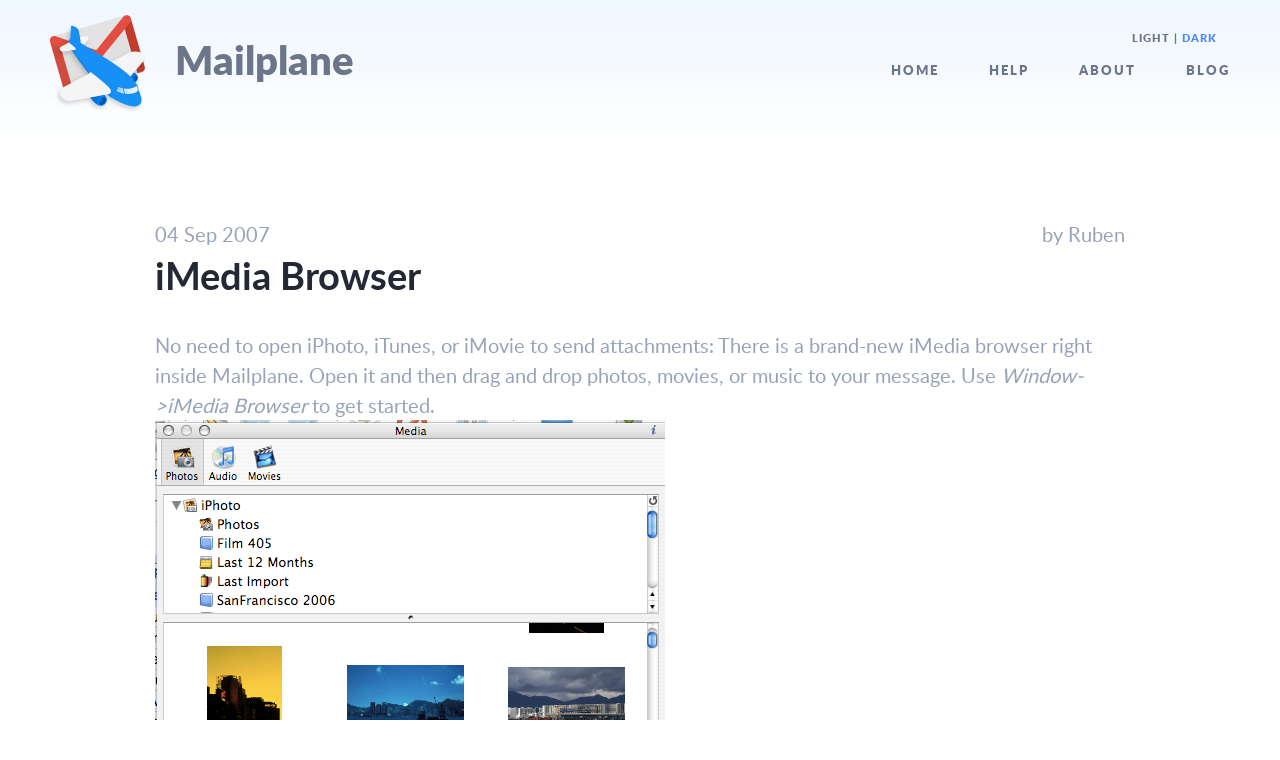

--- FILE ---
content_type: text/html; charset=utf-8
request_url: https://mailplaneapp.com/blog/entry/imedia_browser.html
body_size: 1982
content:
<!DOCTYPE html>
<!--[if IE 8 ]> <html class="ie8"> <![endif]-->
<!--[if lt IE 9]>
<script src="/assets/js/html5shiv.js"></script>
<![endif]-->
<html lang="en">

<head>
    <meta name="keywords" content="gmail, mac, client, app, gmail mac, gmail for mac, gmail client mac, gmail app mac, gmail mac file attachments, google mail mac, mac email google" />
    <meta name="description" content="No need to open iPhoto, iTunes, or iMovie to send attachments: There is a brand-new iMedia browser right inside Mailplane. Open it and then drag and drop photos, movies, or music to your message. Use Window-&gt;iMedia Browser to get started.
">
    <meta content="user-scalable=no, initial-scale=1.0, maximum-scale=1.0, width=device-width" name="viewport">
    <meta charset="utf-8"/>
    <title>Mailplane - iMedia Browser</title>

    

    

    <link rel="stylesheet" href="/assets/css/html5reset-1.6.1.css" />
    <link rel="stylesheet" href="/assets/css/style.4.css" />
    <link rel="stylesheet" href="/assets/css/responsive.3.css" />
    <style id="darkThemeConditionalStyle">@import url("/assets/css/dark-theme.css") screen and (prefers-color-scheme: dark);</style>

    <link rel="icon" type="image/png" href="/assets/images/favicon-16x16.png" sizes="16x16">
    <link rel="icon" type="image/png" href="/assets/images/favicon-32x32.png" sizes="32x32">
    <link rel="icon" type="image/png" href="/assets/images/favicon-64x64.png" sizes="64x64">
    <link rel="icon" type="image/png" href="/assets/images/favicon-128x128.png" sizes="128x128">

    <script src="/assets/js/jquery-3.2.1.min.js"></script>
    <script src="/assets/js/i18n.1.js"></script>
    <script src="/assets/js/themes.3.js"></script>
    <script async src="/assets/js/testimonials.1.js"></script>
    <script>var clicky_site_ids = clicky_site_ids || []; clicky_site_ids.push(100554681);</script>
    <script async src="//static.getclicky.com/js"></script>
    <script async src="//player.vimeo.com/api/player.js"></script>
</head>
<body>
    <nav class="main">
        <div class="logo">
            <a href="/index.html">
                <span class="logo-icon"></span>
                <h3>Mailplane</h3>
            </a>
        </div>

        <div class="switches">
            <div class="theme-switch">
                <a id="lightThemeButton" href="#" onclick="setTheme('light'); updateThemeButtonColor();">Light</a>
                <span> | </span>
                <a id="darkThemeButton" href="#" onclick="setTheme('dark'); updateThemeButtonColor();">Dark</a>
            </div>
            <div class="language-switch">
                
            </div>
        </div>

        <ul>
            <li>
                <a href="/index.html">Home</a>
            </li>
            <li>
                <a href="/help.html">Help</a>
            </li>
            <li>
                <a href="/about.html">About</a>
            </li>
            <li>
                <a href="/blog.html">Blog</a>
            </li>
        </ul>
    </nav>

    <style>
	.author { float: right }
	pre, code {
		background-color: #efefef;
		border-color: #d6d6d6 !important;
	}
	pre {
		width: 95%;
		overflow: auto;
		font-size: 14px;
		margin: 0 0 20px 0;
		padding: 10px 2%;
		border: 1px solid;
	}
	img { max-width: 100% }
	img.shadowed, iframe.shadowed {
		box-shadow: rgba(0, 0, 0, 0.2) 0px 0px 10px;
		-webkit-filter: drop-shadow(rgba(0, 0, 0, 0.3) 0px 0px 5px);
		-webkit-box-shadow: none;
	}
	blockquote { border-left: solid 3px; padding-left: 0.9em; }
	em.caption { display: block; font-size: smaller }
</style>

<section class="content">
	<div class="container">
		<div class="cnt-txt">
			<span class="date">04 Sep 2007</span>
			<span class="author">by Ruben</span>
			<h1 class="post-title">iMedia Browser</h1>
			<br/>
			<p>No need to open iPhoto, iTunes, or iMovie to send attachments: There is a brand-new iMedia browser right inside Mailplane. Open it and then drag and drop photos, movies, or music to your message. Use <em>Window->iMedia Browser</em> to get started.<br /><img class="imageStyle" alt="iMediaBrowser" src="/assets/blog/page5_blog_entry31_1.png" width="510" height="575"/><br /></p>


		</div>
	</div>
</section>


<section class="modal" id="modal_macos">
    <div class="modaldialog smlnews">
        <h3>Stay in touch!</h3>
        <h4>We recommend our newsletter for periodic updates about Mailplane.</h4>
        <ul>
            <form action="https://buzzardch.createsend.com/t/j/s/btdlji/" method="post">
                <input type="hidden" value="" name="cm-f-hthlul">
                <li class="form-field">
                    <input class="field" type="email" placeholder="your@email.com" name="cm-btdlji-btdlji">
                </li>
                <li class="form-btn">
                    <input class="bluebtn" type="submit" value="Sign up">
                </li>
            </form>
        </ul>
        <p>No Spam. Don't expect more than two emails a year.</p>
    </div>

    <div class="modalbg"></div>
</section>
<section class="modal" id="modal_non_macos">
    <div id="modal_non_macos_arrowjs-root"></div>
    <div class="modaldialog smlnews">
        <span class="modalclose"></span>
        <h3>Download later</h3>
        <h4>Mailplane requires macOS 10.12 or higher.</h4>
        <h4>Send <strong><a href="mailto:?subject=Mailplane&body=You%20can%20download%20Mailplane%20here%3A%20https%3A%2F%2Fmailplaneapp.com%2Fdownload">yourself an email</a></strong> and download Mailplane later when you're back on your Mac.</h4>
    </div>
    <div class="modalbg"></div>
</section>
<script src="/assets/js/download-modal.2.js"></script>

    <footer class="main-footer">
        <ul>
            <li><a href="/index.html">Home</a></li>
            <li><a href="/download.html">Download</a></li>
            <li><a href="/help.html">Help</a></li>
            <li><a href="/blog.html">Blog</a></li>
        </ul>
        <p class="copy">
            &copy; 2007-2025 <a href="/about.html">Mailplane GmbH</a><br/>
            <a href="/legal/privacy_policy.html">Privacy Policy</a>&nbsp;|&nbsp;<a href="/legal/eula.html">EULA</a><br/>
            <br/>
            <a href="https://www.replies.io" style="color:inherit">Try replies.io! Our smart customer support tool.</a>
        </p>
    </footer>
</body>
</html>


--- FILE ---
content_type: text/css; charset=utf-8
request_url: https://mailplaneapp.com/assets/css/style.4.css
body_size: 4104
content:
/*! Generated by Font Squirrel (https://www.fontsquirrel.com) on June 9, 2018 */


@font-face {
    font-family: 'latoblack';
    src: url('../fonts/lato-black-webfont.woff2') format('woff2'),
         url('../fonts/lato-black-webfont.woff') format('woff');
    font-weight: normal;
    font-style: normal;

}
@font-face {
    font-family: 'latobold';
    src: url('../fonts/lato-bold-webfont.woff2') format('woff2'),
         url('../fonts/lato-bold-webfont.woff') format('woff');
    font-weight: normal;
    font-style: normal;

}
@font-face {
    font-family: 'latolight';
    src: url('../fonts/lato-light-webfont.woff2') format('woff2'),
         url('../fonts/lato-light-webfont.woff') format('woff');
    font-weight: normal;
    font-style: normal;

}
@font-face {
    font-family: 'latomedium';
    src: url('../fonts/lato-medium-webfont.woff2') format('woff2'),
         url('../fonts/lato-medium-webfont.woff') format('woff');
    font-weight: normal;
    font-style: normal;

}
@font-face {
    font-family: 'latoregular';
    src: url('../fonts/lato-regular-webfont.woff2') format('woff2'),
         url('../fonts/lato-regular-webfont.woff') format('woff');
    font-weight: normal;
    font-style: normal;

}

/* -------- Global -------- */
HTML{height:100%;width:100%;}
BODY{height:100%;width:100%;min-width:320px;}
.container{margin:0 auto;width:1170px;font-size:0;position:relative;}
A{-webkit-transition:all .2s ease;color:#4f8bf8;text-decoration:none;}
A:hover{text-decoration:underline;}
DIV, P, LI {font:normal 20px 'latoregular', helvetica, arial, sans-serif;color:#98a2b8;}
UL {margin-left: 1.1em}
H1, H2, H3, H4, H5{font-family:'latobold', arial, helvetica, sans-serif;color:#242834;font-weight:normal;}
H1{font-size:38px;}
H2{font-size:30px;}
H3{font-size:26px;}
H4{font-size:24px;}
H5{font-size:22px;}

::-moz-selection{/* Code for Firefox */color:#fff;background:#4f8cf8;}
::selection{color:#fff;background:#4f8cf8;}

*, *:before, *:after {
  -moz-box-sizing: border-box; -webkit-box-sizing:border-box; box-sizing:border-box;
}
 
/* -------- Buttons -------- */
.main-btn{width:100%;height:46px;padding:12px 0 0 0;display:block;letter-spacing:0.5px;text-decoration:none;text-transform:uppercase;text-align:center;font:normal 15px 'latoblack', helvetica, arial, sans-serif;-webkit-border-radius:23px;border-radius:23px;}
.blue-btn{background-color:#4f8cf8;color:#fff;-webkit-box-shadow:0 0 10px 0 rgba(31,107,246,0.5);box-shadow:0 0 10px 0 rgba(31,107,246,0.5);border-bottom:1px solid #3d7df1;border-top:1px solid #4986f5;}
.blue-btn:hover{text-decoration:none;background-color:#477ede;-webkit-box-shadow:0 0 15px 0 rgba(31,107,246,0.6);box-shadow:0 0 15px 0 rgba(31,107,246,0.6);}
.white-btn{background-color:#fff;color:#242834;-webkit-box-shadow:0 0 10px 0 rgba(212,225,248,0.75);box-shadow:0 0 10px 0 rgba(212,225,248,0.75);border:1px solid #ccc;}
.white-btn:hover{text-decoration:none;background-color:#fff;color:#477ede;-webkit-box-shadow:0 0 15px 0 rgba(31,107,246,0.25);box-shadow:0 0 15px 0 rgba(31,107,246,0.25);}

/* -------- Navigation -------- */
NAV.main{position:absolute;top:0;left:0;width:100%;z-index:100;padding:0 50px;overflow:hidden;}
NAV.main UL{list-style:none;float:right;overflow:hidden;margin:53px 0 30px 0;padding:0 0 5px 0;}
NAV.main UL LI{float:left;margin:0 0 0 50px;}
NAV.main UL LI A{text-decoration:none;color:#6c768a;font:normal 13px 'latoblack', helvetica, arial, sans-serif;text-transform:uppercase;letter-spacing:2px;outline:none;}
NAV.main UL LI A:hover{color:#4f8cf8;}
.logo{float:left;margin:15px 0 0 0;font-size:0;}
.logo H3{float:right;font:normal 40px 'latoblack', helvetica, arial, sans-serif;color:#6c768a;margin:15px 0 0 30px;}
.logo-icon{width:95px;height:97px;display:inline-block;background:transparent url('../images/mailplane-logo.png') no-repeat;background-size:95px;}
.switches{position:absolute;top:20px;right:53px;}
.switches div{font:normal 11px 'latoblack', helvetica, arial, sans-serif;color:#6c768a;letter-spacing:1px;text-align:right;display:inline}
.switches a{text-transform:uppercase;text-decoration:none;color: #4f8bf8}
.switches .theme-switch a{color:#6c768a}
.switches .language-switch{padding-left:10px}

/* -------- Banner -------- */
SECTION.banner{width:100%;padding:180px 0 145px 0;position:relative;background-image:url('/assets/landing_page_en/sunset.svg'), linear-gradient(#fbddc7, #fff);background-repeat:no-repeat;background-position:top center;}
.banner .clouds{position:absolute;left:0;width:100%;}
.banner .cwrap{bottom:0;overflow:hidden;}
.banner .cblue{z-index:1;}
.banner .cwhite{z-index:10;bottom:-1px;}
.a-post-wrap{width:100%;padding:60px 20px 50px 20px;text-align:center;background-color:#fff;-webkit-box-shadow:0 0 10px 0 rgba(255,154,79,0.25);box-shadow:0 0 10px 0 rgba(255,154,79,0.25);-webkit-border-radius:3px;border-radius:3px;position:relative;z-index:10;}
.a-post{margin:30px 100px 0 0;width:400px;display:inline-block;position:relative;}
.a-post H2{font:normal 48px 'latoblack', helvetica, arial, sans-serif;line-height:50px;margin:0 0 25px 0;color:#4f8bf8;}
.a-post H3{font:normal 44px 'latolight', helvetica, arial, sans-serif;line-height:50px;margin:0 0 20px 0;color:#242834;}
.a-post P{font:normal 14px 'latoblack', helvetica, arial, sans-serif;text-transform:uppercase;letter-spacing:2px;}
.a-post P A{color:#242834;text-decoration:none;}
.a-post P A:hover{color:#4f8bf8;}
.a-post .a-post-img{width:112px;height:112px;display:block;position:absolute;top:-55px;margin-left:auto;margin-right:auto;left:0;right:0;z-index:100;}
.a-post .a-post-unveil{width:170px;display:block;position:absolute;top:-60px;margin-left:auto;margin-right:auto;left:0;right:0;z-index:100;}
.main-cta{width:670px;display:inline-block;z-index:20;margin:20px 0 0 0;position:relative;vertical-align:top;}
.main-cta H1{font:normal 60px 'latobold', helvetica, arial, sans-serif;color:#242834;line-height:69px;margin:0 0 50px 0;}
.main-cta P{margin:22px 10px 0 10px;font:normal 16px 'latomedium', helvetica, arial, sans-serif;color:#6c768a;}
.main-cta P A{color:#4f8cf8;text-decoration:underline;}
.main-cta P A:hover{text-decoration:none;}
.main-cta UL{list-style:none;margin-left:0}
.main-cta UL LI{width:210px;text-align:center;float:left;margin:0 20px 0 0;}
.decoration{position:absolute;top:0;left:0;width:100%;height:100%;overflow:visible;width:400px;}
.decoration SPAN{display:inline-block;opacity:0.5;background-color:transparent;position:absolute;z-index:1;}
.decor-item-one{width:50px;height:50px;border:8px solid #ff0000;-webkit-border-radius:30px;border-radius:30px;top:-18px;left:-26px;}
.decor-item-two{width:30px;height:30px;border:8px solid #4f8cf8;-webkit-border-radius:15px;border-radius:15px;top:140px;left:-40px;}
.decor-item-three{width:28px;height:28px;border:8px solid #ff0000;-webkit-border-radius:14px;border-radius:14px;top:270px;left:55%;}
.decor-item-four{width:40px;height:40px;border:8px solid #4f8cf8;-webkit-border-radius:20px;border-radius:20px;top:-58px;right:14px;}
.decor-item-five{width:40px;height:40px;border:8px solid #ffc513;-webkit-border-radius:20px;border-radius:20px;top:108px;right:-36px;}

/* -------- Tour -------- */
SECTION.tour{width:100%;padding:90px 0 0 0;overflow:hidden;}
.tour-item{margin:0 0 170px 0;list-style:none;}
.item-copy{display:inline-block;vertical-align:top;}
.item-copy H2{font:normal 46px 'latobold', helvetica, arial, sans-serif;color:#242834;margin:0 0 30px 0;line-height:52px;}
.item-copy P{font:normal 20px 'latoregular', helvetica, arial, sans-serif;color:#98a2b8;margin:0 0 20px 0;}
.item-copy P A{text-decoration:none;color:#4f8cf8;}
.item-copy P A:hover{text-decoration:underline;}
.item-img{width:50%;display:inline-block;}
.item-img IMG{-webkit-box-shadow:0 0 20px 0 rgba(237,242,250,1);box-shadow:0 0 20px 0 rgba(237,242,250,1);}
.img-right IMG{float:left;max-width:730px;}
.img-left IMG{float:right;max-width:730px;}
.img-center, .img-center-multilang, .img-center-integration{text-align:center;width:100%;position:relative;}
.img-center IMG{width:100%;max-width:970px;}
.img-center-multilang IMG{width:100%;max-width:694px;}
.img-center-integration {background-image:url(../landing_page_en/integrations/bg@2x.png);background-size:contain;background-repeat:no-repeat;background-position:center top;}
.img-center-integration IMG{width:100%;max-width:970px;}
.item-right, .item-left{width:42%;padding:75px 0 0 0;}
.item-right{margin:0 0 0 8%;float:right;}
.item-left{margin:0 8% 0 0;float:left;}
.item-center{margin:0 0 40px 0;padding:0 170px;text-align:center;width:100%;}
.anim-img{position:absolute;margin-left:auto;margin-right:auto;left:0;right:0;width:100%;max-width:970px;z-index:100;}
.anim-img-sml{display:none;position:absolute;margin-left:auto;margin-right:auto;left:0;right:0;top:0;width:100%;max-width:660px;z-index:100;}
.anim-img-tiny{display:none;position:absolute;margin-left:auto;margin-right:auto;left:0;right:0;top:0;width:100%;max-width:470px;z-index:100;}
#integrations{display:block;}
#integrations_720px{display:none;}
#integrations_540px{display:none;}

/* -------- Plugins -------- */
SECTION.plugins{width:100%;padding:80px 0 90px 0;background-color:#eff7ff;}
.plugins-heading{text-align:center;padding:0 0 70px 0;}
SECTION.plugins H2{font:normal 46px 'latobold', helvetica, arial, sans-serif;color:#242834;margin:0 0 50px 0;line-height:52px;}
SECTION.plugins H3{font:normal 36px 'latobold', helvetica, arial, sans-serif;color:#242834;margin-bottom:60px;margin-left:auto;margin-right:auto;padding:0 0 25px 0;border-bottom:1px solid #e0ebf6;text-align:center;max-width:600px;width:80%;}
SECTION.plugins P{font:normal 20px 'latoregular', helvetica, arial, sans-serif;color:#98a2b8;margin:0 0 20px 0;}
SECTION.plugins UL.logos{overflow:hidden;list-style:none;width:1200px;margin:0 auto;font-size:0;}
SECTION.plugins UL.logos LI{display:inline-block;width:270px;margin:0 15px;padding:0 25px;}
SECTION.plugins UL.logos LI IMG{max-width:220px;margin:0 0 45px 0;}
SECTION.plugins UL.logos LI P{font:normal 20px 'latoregular', helvetica, arial, sans-serif;color:#98a2b8;line-height:24px;text-align:center;margin:0 0 80px 0;}
SECTION.plugins UL.logos-list{width:600px;text-align:center;font-size:0;margin:0 auto;}
SECTION.plugins UL.logos-list LI{display:inline-block;width:270px;margin:0 15px 30px 15px;}
SECTION.plugins UL.logos-list LI P{font:normal 20px 'latomedium', helvetica, arial, sans-serif;color:#6c768a;line-height:22px;text-align:center;}
.logo-max{display:none;}

/* -------- Stats -------- */
SECTION.stats{width:100%;padding:80px 0 60px 0;background-color:#fff;text-align:center;}
.stats-heading{text-align:center;padding:0 0 40px 0;}
SECTION.stats H2{font:normal 46px 'latobold', helvetica, arial, sans-serif;color:#242834;margin:0 0 50px 0;line-height:52px;}
SECTION.stats P{font:normal 20px 'latoregular', helvetica, arial, sans-serif;color:#98a2b8;margin:0 auto;width:100%;max-width:630px;}
SECTION.stats UL{list-style:none;margin:0 auto;width:970px;font-size:0;}
SECTION.stats UL LI{width:50%;display:inline-block;padding:10px 0 30px 0;}
#updates{border-right:1px solid #f6f9fe;}
SECTION.stats UL LI H1{font:normal 120px 'latoblack', helvetica, arial, sans-serif;color:#4f8bf8;margin:0 0 -15px 0;}
SECTION.stats UL LI P{font:normal 20px 'latoregular', helvetica, arial, sans-serif;color:#98a2b8;}

/* -------- Testimonials -------- */
SECTION.testimonials{width:100%;background-color:#fff;border-top:1px solid #f6f9fe;padding:70px 0;}
SECTION.testimonials UL{list-style:none;width:1200px;margin:0 auto;font-size:0;text-align:center;}
SECTION.testimonials UL LI{margin:0 15px;width:370px;display:inline-block;vertical-align:top;}
SECTION.testimonials UL LI IMG{width:100%;max-width:317px;margin:0 0 15px 0;}
SECTION.testimonials P{font:normal 20px 'latoregular', helvetica, arial, sans-serif;color:#98a2b8;margin:0 0 20px 0;}
SECTION.testimonials P.user{font:normal 13px 'latoblack', helvetica, arial, sans-serif;color:#6c768a;text-transform:uppercase;letter-spacing:1px;min-height:auto;}

/* -------- CTA -------- */
SECTION.cta{padding:70px 0 80px 0;width:100%;background-color:#eff7ff;}
.cta-heading{text-align:center;padding:0 0 20px 0;}
SECTION.cta H2{font:normal 46px 'latobold', helvetica, arial, sans-serif;color:#242834;margin:0 0 20px 0;line-height:52px;}
SECTION.cta P{font:normal 24px 'latoregular', helvetica, arial, sans-serif;color:#98a2b8;margin:0 0 20px 0;}
SECTION.cta DIV.cta-btn{width:210px;margin:0 auto;}

/* -------- Footer -------- */
FOOTER.main-footer{padding:50px 10px;background-color:#fff;width:100%;max-width:770px;margin:0 auto;}
FOOTER.main-footer UL{list-style:none;text-align:center;margin:0 0 25px 0;}
FOOTER.main-footer UL LI{display:inline-block;margin:0 12px;font:normal 18px 'latoregular', helvetica, arial, sans-serif;}
FOOTER.main-footer A{color:#98a2b8;text-decoration:none;}
FOOTER.main-footer A:hover{color:#4f8cf8;}
FOOTER.main-footer P{font:normal 14px 'latolight', helvetica, arial, sans-serif;color:#98a2b8;text-align:center;padding-bottom:10px}
FOOTER.main-footer P A{color:#4f8cf8;}
FOOTER.main-footer P A:hover{text-decoration:underline;}
FOOTER.main-footer .copy{padding-bottom:0;}

/* -------- Modal -------- */
.modal{opacity:0;display:none;-webkit-transition: all 1s ease-in-out;-moz-transition: all 1s ease-in-out;-ms-transition: all 1s ease-in-out;-o-transition: all 1s ease-in-out;transition: all 1s ease-in-out;}
.modalon{opacity:1;display:block;position:fixed;top:0;right:0;bottom:0;left:0;width:100%;height:100%;padding:100px 0 0 0;background:rgba(0,0,0,0.8);z-index:99900;-webkit-transition: all 1s ease-in-out;-moz-transition: all 1s ease-in-out;-ms-transition: all 1s ease-in-out;-o-transition: all 1s ease-in-out;transition: all 1s ease-in-out;}
.modalbg{cursor:pointer;width:100%;height:100%;position:absolute;top:0;right:0;bottom:0;left:0;opacity:0;z-index:-1;}
.modaldialog{max-width:400px;width:80%;margin:0 auto;padding:40px;-webkit-border-radius:2px;border-radius:2px;background-color:#fff;z-index:99999;position:relative;}
.modalclose{display:block;width:12px;height:12px;position:absolute;top:10px;right:10px;background:transparent url('../images/icons.png') no-repeat 0 -69px;}
.modalclose:hover{cursor:pointer;}
@media only screen and (-webkit-min-device-pixel-ratio: 1.5),
only screen and (min--moz-device-pixel-ratio: 1.5),
only screen and (-o-min-device-pixel-ratio: 3/2),
only screen and (min-device-pixel-ratio: 1.5) 
{
  .modalclose{background:transparent url('../images/icons@2x.png') no-repeat 0 -69px;background-size:40px;}
}
.smlnews H3{margin:0 0 20px 0;text-align:center;font:normal 24px 'latobold', arial, helvetica, sans-serif;color:#242834;}
.smlnews H4{margin:0 0 20px 0;text-align:center;font:normal 18px 'latolight', arial, helvetica, sans-serif;color:#6c768a;}
.smlnews P{text-align:center;font:normal 16px 'latolight', arial, helvetica, sans-serif;color:#6c768a;}
.smlnews UL{list-style:none;margin:0;width:100%;}
.smlnews UL LI.form-field{margin:0 auto;width:100%;}
.smlnews UL LI.form-btn{margin:0 auto;width:100%;}

UL LI.form-field{margin:0 auto;width:535px;}
UL LI.form-btn{margin:0 auto;width:230px;}
.field{margin:0 0 17px 0;border:1px solid #b3bfd1;width:100%;height:43px;-webkit-border-radius:4px;border-radius:4px;text-align:center;font:normal 20px 'latolight', arial, helvetica, sans-serif;color:#6c768a;}
.bluebtn{margin:0 0 32px 0;border:none;width:100%;background-color:#4f8cf8;color:#fff;display:block;padding:12px 0 10px 0;text-transform:uppercase;-webkit-border-radius:23px;border-radius:23px;letter-spacing:0.5px;text-decoration:none;font:normal 15px 'latoblack', helvetica, arial, sans-serif;outline:none;-webkit-appearance:none;-webkit-box-shadow:0 0 10px 0 rgba(31,107,246,0.5);box-shadow:0 0 10px 0 rgba(31,107,246,0.5);border-bottom:1px solid #3d7df1;border-top:1px solid #4986f5;}
.bluebtn:hover{cursor:pointer;background-color:#477ede;-webkit-box-shadow:0 0 15px 0 rgba(31,107,246,0.6);box-shadow:0 0 15px 0 rgba(31,107,246,0.6);}
.bluebtn[disabled]{cursor:default;background-color:silver;border-color:silver;-webkit-box-shadow:0 0 15px 0 rgba(226,226,226,0.6);box-shadow:0 0 15px 0 rgba(226,226,226,0.6);}

/* -------- Content -------- */
SECTION.content, SECTION.cnt-new, SECTION.cnt-more{width:100%;position:relative;overflow:hidden;}
SECTION.content{padding:220px 0 0 0;background:linear-gradient(#eff7ff 0, #fff 145px);}
SECTION.cnt-new{padding:200px 0 0 0;background:linear-gradient(#eff7ff 0, #fff 145px);}
SECTION.cnt-more{padding:140px 0 0 0;}
.cnt-txt{padding:0 100px;}
.cnt-txt P, .cnt-txt UL{margin-bottom:42px;font-family:'latoregular', arial, helvetica, sans-serif;font-size:20px;line-height:30px;color:#98a2b8;}
.cnt-txt H2, .crew H2{margin:0 0 34px 0;font:normal 30px 'latobold', arial, helvetica, sans-serif;color:#242834;}
.cnt-txt P A{color:#4f8bf8;text-decoration:none;}
.cnt-txt P A:hover{text-decoration:underline;}
.crew{width:1050px;margin:0 auto;padding:100px 0 80px 0;list-style:none;overflow:hidden;}
.crew LI{float:left;margin:0 40px;width:270px;text-align:center;}
.crew LI IMG{margin:0 0 40px 0;-webkit-box-shadow:0 0 20px 0 #edf2fa;box-shadow:0 0 20px 0 #edf2fa;-webkit-border-radius:2px;border-radius:2px;max-width:100%;}
.blog-list{list-style:none;margin:0}
.blog-list > LI{width:100%;margin:0 0 75px 0;padding:0 0 80px 0;border-bottom:1px solid #eff7ff;}
.blog-list > LI P.date{color:#98a2b8;font-family:'latoregular', arial, helvetica, sans-serif;font-size:15px;text-align:right;margin:0;}
.blog-list > LI P.title{font:normal 30px 'latobold', arial, helvetica, sans-serif;margin:0 0 25px 0;}
.blog-list > LI A{color:#4f8bf8;text-decoration:none;}
.blog-list > LI A:hover{text-decoration:underline;}
.blog-list > LI P.desc{color:#98a2b8;font:normal 20px 'latoregular', arial, helvetica, sans-serif;margin:0;}
.blog-list > LI P.desc A.read-more{padding:0 0 0 7px;}
.blog-list > LI IMG{max-width:100%;margin:0 0 20px 0;display:block;}
.blog-list > LI IMG.left{float:left;padding:9px;margin:0 30px 0 0;-webkit-border-radius:2px;border-radius:2px;border:1px solid #e2edf3;}
.blog-list > LI P {overflow:hidden;}

.two-col{width:100%;list-style:none;margin:0;padding:0 0 80px 0;}
.two-col > LI{width:49%;padding:0 25px 0 0;margin:0 0 30px 0;display:inline-block;vertical-align:top}
.two-col > LI P{margin:0 0 20px 0;}
.whatsnew{text-align:center;}
.whatsnew H1{font:normal 70px 'latoblack', arial, helvetica, sans-serif;margin:0 0 25px 0;color:#242834;line-height:80px;}
.whatsnew P{color:#98a2b8;font:normal 28px 'latoregular', arial, helvetica, sans-serif;margin-left:auto;margin-right:auto;margin-bottom:35px;max-width:950px;line-height:32px;}
.whatsnew IMG{max-width:320px;margin:40px 0 140px 0;}

/* -------- Forms -------- */
.form-btn{width:250px;margin:0 auto;}
.mp3Hints{padding:80px 0 0 0;}
.mp3ProductSelection{list-style:none;margin:0 0 30px 0;}
.mp3ProductSelection LI{width:100%;display:inline-block;padding:20px 10px 20px 25px;margin:0 0 30px 0;border:1px solid #e4eeff;background-color:#fff;-webkit-border-radius:4px;border-radius:4px;}
.store-product-option-title H2{margin:0 150px 5px 40px;color:#4f8bf8;}
.store-product-option-title H3{margin:0 0 0 40px;font-family:'latolight', arial, helvetica, sans-serif;font-size:34px;position:absolute;top:10px;right:15px;text-align:right;width:150px;}
.store-product-option-title P{margin:0 150px 25px 40px;font-size:17px;line-height:22px;}
.store-product-option-title H3 SPAN{color:#98a2b8;text-decoration:line-through;font-size:20px;margin:0 0 6px 0;}
.store-product-option-title {position:relative;}
.store-product-option-title INPUT{float:left;max-width:30px;margin:15px 0 20px 0;}
.store-product-option-display INPUT{float:none;border:1px solid #adb9d0;text-align:center;font-size:30px;color:#242834;min-width:60px;}
#license_type_site{margin:28px 0 20px 0;}
#order_details{color:#98a2b8;font:normal 20px 'latoregular', arial, helvetica, sans-serif;}
#order_details TABLE{width:100%;margin:0 0 50px 0;}
P.noTaxNote{font-size:15px;line-height:17px;margin:5px 0 20px 0;padding:0 20px 0 0;}
.listPrice, .totalAmount{text-align:right;}
.totalAmountLabel, .totalAmount{font-family:'latobold', arial, helvetica, sans-serif;color:#242834;}
#checkout_form TABLE{width:100%;}
#checkout_form TABLE INPUT[type="text"], #checkout_form TABLE INPUT[type="email"],#checkout_form TABLE SELECT{border:1px solid #adb9d0;width:100%;height:30px;padding:0 10px;font:normal 18px 'latoregular', arial, helvetica, sans-serif;}
#checkout_form LABEL{color:#98a2b8;font:normal 18px 'latoregular', arial, helvetica, sans-serif;}
.row_final{padding:50px 0;}
.form_row TD{width:100%;padding:0 0 15px 0;}
.form_row UL{list-style:none;margin:0;}
.form_row UL LI{display:inline-block;float:left;}
.form_row UL LI.label{width:20%;padding:2px 0 0 0;}
.form_row UL LI.input{width:80%;}
.form_row TD TABLE TD{width:auto;padding:0;vertical-align:bottom;}
.form_row TD TABLE TD.label{width:5%;min-width:25px;}



--- FILE ---
content_type: text/css; charset=utf-8
request_url: https://mailplaneapp.com/assets/css/responsive.3.css
body_size: 1705
content:
/* -------- MEDIA QUERIES -------- */

@media screen and (max-width: 1200px) {
	/* -------- Global -------- */
	.container{margin:0;width:100%;padding:0 30px;}
	
	/* -------- Navigation -------- */
	NAV.main{padding:0 30px;}
	NAV.main UL{margin:55px 0 30px 0;}
	.logo{margin:20px 0 0 0;}
	.logo H3{font-size:34px;margin:20px 0 0 30px;}
	.logo-icon{width:90px;height:92px;background-size:90px;}
	.switches{right:30px;}

	/* -------- Banner -------- */
	SECTION.banner{width:100%;padding:180px 0 145px 0;position:relative;background-position:bottom center;}
	.banner .clouds{position:absolute;left:0;width:100%;}
	.banner .cblue{z-index:1;bottom:0;}
	.banner .cwhite{z-index:10;bottom:-1px;}
	.a-post{width:35%;margin:0 5% 0 0;}
	.main-cta{width:60%;}
	.main-cta H1{font-size:62px;line-height:61px;}
	.decoration{width:100%;}
	
	/* -------- Plugins -------- */
	SECTION.plugins UL.logos{width:900px;}
	.plugins-heading{margin:0 0 60px 0;}
	
	/* -------- Stats -------- */
	.stats-heading{margin:0 0 40px 0;}
	
	/* -------- Testimonials -------- */
	SECTION.testimonials UL{width:100%;}
	SECTION.testimonials UL LI{margin:0 4%;width:25%;}
	
	/* -------- Content -------- */
	SECTION.content{padding:180px 0 0 0;}
	SECTION.cnt-new{padding:160px 0 0 0;}
	.cnt-txt{padding:0;}
	.blog-list > LI{margin:0 0 70px 0;padding:0 0 70px 0;}
	.two-col > LI{padding:0 15px 0 0;}
}

@media screen and (max-width: 1050px) {
	.crew{width:100%;padding:80px 0 60px 0;}
	.crew LI{margin:0 1.5%;width:30%;}
}

@media screen and (max-width: 1020px) {
	/* -------- Banner -------- */
	SECTION.banner{text-align:center;}
	.a-post{width:60%;margin:0 0 30px 0;}
	.main-cta{width:80%;}
	.main-cta UL{list-style:none;margin:0}
	.main-cta UL LI{float:none;display:inline-block;vertical-align:top;margin:0 10px;}
	.decoration{margin-left:auto;margin-right:auto;left:0;right:0;}
	.decor-item-one{left:-20px;}
	.decor-item-two{top:140px;left:-24px;}
	.decor-item-three{top:245px;left:55%;}
	.decor-item-four{top:-35px;right:14px;}
	.decor-item-five{right:-25px;}

	/* -------- Tour -------- */
	SECTION.tour{padding:60px 0 0 0;}
	.tour-item{margin:0 0 100px 0;}
	.item-copy{margin:0 0 30px 0;}
	.item-right, .item-left{width:100%;text-align:center;padding:0;}
	.item-img{width:100%;text-align:center;}
	.img-right IMG, .img-left IMG{float:none;width:100%;}
	.item-center{padding:0;}
	
	/* -------- Plugins -------- */
	SECTION.plugins{padding:80px 0;}
	
	/* -------- Stats -------- */
	SECTION.stats UL LI H1{font-size:100px;}
	SECTION.stats UL{width:100%;}
	
	/* -------- Testimonials -------- */
	SECTION.testimonials UL{width:100%;}
	SECTION.testimonials UL LI{margin:0 4%;width:25%;}
	SECTION.testimonials P{font-size:18px;}
	
	/* -------- Content -------- */
	SECTION.cnt-more{margin:0;}
	.cnt-txt P, .cnt-txt UL{font-size:18px;line-height:28px;margin-bottom:40px;}
	.cnt-txt H2, .crew H2{margin:0 0 32px 0;font-size:28px;}
	.crew{padding:60px 0;}
	.blog-list > LI P.date{margin:0 0 5px 0;}
	.blog-list > LI P.title{font-size:28px;margin:0 0 22px 0;}
	.blog-list > LI P.desc{font-size:18px;}
	
	/* -------- Forms -------- */
	.mp3Hints{padding:60px 0 0 0;}
	.mp3ProductSelection LI{padding:20px 10px 20px 25px;margin:0 0 20px 0;}
	.store-product-option-title H2{margin:0 0 5px 40px;}
	.store-product-option-title H3{margin:0 0 0 40px;font-size:32px;position:relative;top:0;right:0;text-align:left;width:100%;}
	.store-product-option-title P{margin:0 0 25px 40px;font-size:17px;line-height:22px;}
	.store-product-option-title H3 SPAN{width:auto;margin:0;}
	P.noTaxNote{font-size:15px;line-height:17px;}
	.cnt-txt .form_row UL{margin-bottom:0}
}

@media screen and (max-width: 900px) {
	/* -------- Plugins -------- */
	SECTION.plugins{padding:80px 0 60px 0;}
	SECTION.plugins UL.logos{width:600px;}
	SECTION.plugins UL.logos LI.logo-min{display:none;}
	.logo-max{display:block;}
	
	/* -------- Testimonials -------- */
	SECTION.testimonials{padding:70px 0 20px 0;}
	SECTION.testimonials UL LI{margin:0 0 70px 0;width:100%;}
	SECTION.testimonials P{min-height:auto;padding:0 40px;}
	
	/* -------- Content -------- */
	.crew H2{margin:0 0 20px 0;font-size:24px;}
	.two-col > LI{padding:0;width:100%;}
	.whatsnew H1{font-size:66px;line-height:76px;}
	.whatsnew P{font-size:26px;line-height:30px;}
	.whatsnew IMG{margin:25px 0 100px 0;}
	
	/* -------- Forms -------- */
	.form_row UL LI{display:inline-block;float:none;}
	.form_row UL LI.label{width:100%;padding:0 0 7px 0;}
	.form_row UL LI.input{width:100%;}
}

@media screen and (max-width: 720px) {
	/* -------- Global -------- */
	P{font-size:18px;}
	H1{font-size:36px;}
	H2{font-size:28px;}
	H3{font-size:24px;}
	H4{font-size:22px;}
	H5{font-size:20px;}
	
	/* -------- Navigation -------- */
	.logo H3{display:none;}
	
	/* -------- Banner -------- */
	.a-post{width:100%;}
	.a-post H2{font-size:44px;line-height:46px;}
	.a-post H3{font-size:40px;}
	.main-cta{width:100%;}
	.main-cta H1{font-size:58px;line-height:57px;}
	.banner .cblue,.banner .cwhite{min-width:720px;}
	
	/* -------- Tour -------- */
	.item-copy H2{font-size:42px;margin:0 0 46px 0;line-height:44px;}
	.item-copy P{font-size:18px;margin:18px;}
	.anim-img{display:none;}
	.anim-img-sml{display:block;}
	#integrations{display:none;}
	#integrations_720px{display:block;}
	#integrations_540px{display:none;}

	/* -------- Stats -------- */
	SECTION.stats UL LI{width:60%;padding:0 0 30px 0;margin:0 auto;}
	#updates{border-bottom:1px solid #f6f9fe;border-right:none;}
	SECTION.stats H2{font-size:42px;margin:0 0 46px 0;line-height:48px;}
	SECTION.stats P{font-size:18px;}
	
	/* -------- Plugins -------- */
	SECTION.plugins H2{font-size:42px;margin:0 0 46px 0;line-height:44px;}
	SECTION.plugins H3{font-size:32px;}
	SECTION.plugins P{font-size:18px;margin:18px;}
	SECTION.plugins UL.logos LI P{font-size:18px;line-height:22px;}
	
	/* -------- CTA -------- */
	SECTION.cta H2{font-size:42px;line-height:48px;}
	SECTION.cta P{font-size:22px;margin:22px;}
	
	/* -------- Content -------- */
	.crew LI IMG{margin:0 0 30px 0;}
	.crew H2{margin:0 0 20px 0;font-size:22px;}
	.whatsnew H1{font-size:60px;line-height:70px;}
	.whatsnew P{font-size:24px;line-height:28px;}
	.whatsnew IMG{margin:20px 0 70px 0;}
}

@media screen and (max-width: 600px) {
	/* -------- Plugins -------- */
	SECTION.plugins UL.logos{width:300px;}
	SECTION.plugins UL.logos-list{width:300px;}
	SECTION.plugins UL.logos-list LI{margin:0 15px 20px 15px;}
	SECTION.plugins H3{margin-bottom:40px;}
	
	/* -------- Content -------- */
	.crew{padding:30px 0 50px 0;}
	.crew LI{float:none;display:inline-block;margin:0 0 60px 0;width:100%;text-align:center;}
	.crew LI IMG{width:100%;max-width:270px;}
	.whatsnew H1{font-size:50px;line-height:60px;}
	.whatsnew P{font-size:22px;line-height:26px;}
}

@media screen and (max-width: 540px) {
	/* -------- Global -------- */
	.container{padding:0 25px;}
	P{font-size:17px;}
	H1{font-size:35px;}
	H2{font-size:27px;}
	H3{font-size:23px;}
	H4{font-size:21px;}
	H5{font-size:19px;}
	
	/* -------- Navigation -------- */
	NAV.main{width:100%;padding:0 25px;}
	NAV.main UL{float:none;width:100%;margin:25px 0 0 0;text-align:center;}
	NAV.main UL LI{float:none;margin:0 5px;display:inline-block;}
	.logo{float:none;width:100%;text-align:center;}
	.logo-icon{display:inline-block;}
	.switches .language-switch{display:block;}

	/* -------- Banner -------- */
	SECTION.banner{padding:245px 0 100px 0;}
	.a-post H2{font-size:38px;}
	.a-post H3{font-size:34px;line-height:38px;}
	.a-post P{font-size:13px;}
	.a-post .a-post-unveil{width:150px;top:-55px;}
	.main-cta H1{font-size:52px;line-height:51px;}
	.main-cta P{margin:15px 0 25px 0;}
	.main-cta UL LI{width:100%;margin:0;}
	
	/* -------- Tour -------- */
	.item-copy H2{font-size:38px;margin:0 0 22px 0;line-height:40px;}
	.item-copy P{font-size:17px;margin:17px;}
	.anim-img-sml{display:none;}
	.anim-img-tiny{display:block;}
	#integrations{display:none;}
	#integrations_720px{display:none;}
	#integrations_540px{display:block;}

	/* -------- Stats -------- */
	SECTION.stats UL LI{width:80%;}
	SECTION.stats H2{font-size:38px;margin:0 0 42px 0;line-height:44px;}
	SECTION.stats P{font-size:17px;}
	
	/* -------- Plugins -------- */
	SECTION.plugins H2{font-size:38px;margin:0 0 42px 0;line-height:40px;}
	SECTION.plugins H3{font-size:28px;}
	SECTION.plugins P{font-size:17px;margin:17px;}
	SECTION.plugins UL.logos LI P{font-size:17px;line-height:21px;}
	
	/* -------- CTA -------- */
	SECTION.cta H2{font-size:38px;line-height:44px;}
	SECTION.cta P{font-size:21px;margin:21px;}
	
	/* -------- Content -------- */
	SECTION.content{padding:215px 0 0 0;}
	SECTION.cnt-new{padding:195px 0 0 0;}
	.cnt-txt P, .cnt-txt UL{font-size:17px;line-height:27px;margin-bottom:38px;}
	.cnt-txt H2{margin:0 0 30px 0;font-size:27px;}
	.blog-list > LI P.date{font-size:14px;}
	.whatsnew H1{font-size:50px;line-height:54px;}
	.whatsnew P{font-size:22px;line-height:26px;}
	.whatsnew IMG{margin:10px 20px 60px 20px;}
	
	/* -------- Forms -------- */
	.mp3Hints{padding:40px 0 0 0;}
	.mp3ProductSelection LI{padding:15px;margin:0 0 20px 0;}
	.store-product-option-title H2{margin:0 0 5px 25px;}
	.store-product-option-title H3{margin:0;font-size:30px;text-align:center;}
	.store-product-option-title P{margin:0 0 20px 25px;font-size:16px;line-height:20px;}
	.store-product-option-display INPUT{font-size:24px;margin:10px 0 15px 0;}
	#license_type_site{margin:25px 0 20px 0;}
	P.noTaxNote{font-size:14px;line-height:16px;margin:10px 0 20px 0;}
	.cnt-txt .form_row UL{margin-bottom:0}
}

@media screen and (max-width: 356px) {
	/* -------- Forms -------- */
	.store-product-option-display SPAN{opacity:0;}
	#license_type_site{margin:15px 0 20px 0;}
}

@media screen and (max-width: 320px) {
	/* -------- Banner -------- */
	.main-cta H1{font-size:45px;line-height:44px;}
}

@media screen and (max-height: 620px) {
	.modalon{padding-top:40px}

	.modaldialog.smlnews h3{font-size:20px}
	.modaldialog.smlnews h4{font-size:16px;}
	.modaldialog .field{font-size:16px}
	.modaldialog .bluebtn{font-size:13px}
}

--- FILE ---
content_type: text/css; charset=utf-8
request_url: https://mailplaneapp.com/assets/css/dark-theme.css
body_size: 650
content:
/* -------- Global -------- */
BODY{background-color:#575f65;}
H1, H2, H3, H4, H5{color:#fdfdfd;}

/* -------- Buttons -------- */
.blue-btn{-webkit-box-shadow:0 0 10px 0 rgba(43,48,52,0.25);box-shadow:0 0 10px 0 rgba(43,48,52,0.25);border-bottom-color:#3d7df1;border-top-color:#4986f5;}
.blue-btn:hover{background-color:#477ede;-webkit-box-shadow:0 0 15px 0 rgba(43,48,52,0.75);box-shadow:0 0 15px 0 rgba(43,48,52,0.75);}
.white-btn{background-color:#fdfdfd;color:#242834;-webkit-box-shadow:0 0 10px 0 rgba(43,48,52,0.25);box-shadow:0 0 10px 0 rgba(43,48,52,0.25);border-color:#ccc;}
.white-btn:hover{background-color:#f6f7f8;color:#477ede;-webkit-box-shadow:0 0 15px 0 rgba(43,48,52,0.85);box-shadow:0 0 15px 0 rgba(43,48,52,0.85);}

/* -------- Navigation -------- */
NAV.main UL LI A{color:#fdfdfd;}
.logo H3{color:#fdfdfd;}

/* -------- Banner -------- */
SECTION.banner{background-image: url("../landing_page_en/stars.png"), linear-gradient(#272b2f, #4b525a);}
.a-post-wrap{background-color:#3a3a3a;-webkit-box-shadow:0 0 10px 0 rgba(43,48,52,0.75);box-shadow:0 0 10px 0 rgba(43,48,52,0.75);border-color:#2b3034;}
.a-post H3{color:#fdfdfd;}
.a-post P A{color:#fdfdfd;}
.a-post P A:hover{color:#4f8bf8;}
.main-cta H1{color:#fdfdfd;}
.main-cta P{color:#ccc;}
.decoration SPAN{opacity:1;}
.decor-item-one{border-color:#aa59b3;}
.decor-item-three{border-color:#aa59b3;}
.decor-item-four{border-color:#4f8cf8;}
.decor-item-five{border-color:#565d65;}

/* -------- Tour -------- */
.item-copy H2{color:#fdfdfd;}
.item-copy P{color:#ccc;}
.item-img IMG{background-color:#3a3a3a;-webkit-box-shadow:0 0 10px 0 rgba(43,48,52,0.75);box-shadow:0 0 10px 0 rgba(43,48,52,0.75);}
.img-center-integration {background-image:url(../landing_page_en/integrations/dark-bg@2x.png);}

/* -------- Plugins -------- */
SECTION.plugins{background-color:#3a3a3a;}
SECTION.plugins H2{color:#fdfdfd;}
SECTION.plugins H3{color:#ccc;border-bottom-color:#575f65;}
SECTION.plugins P{color:#ccc;}
SECTION.plugins UL.logos LI P{color:#ccc;}
SECTION.plugins UL.logos-list LI P{color:#fdfdfd;}

/* -------- Stats -------- */
SECTION.stats{background-color:#575f65;}
SECTION.stats H2{color:#fdfdfd;}
SECTION.stats P{color:#ccc;}
#updates{border-right-color:#3a3a3a;}
SECTION.stats UL LI P{color:#ccc;}

/* -------- Testimonials -------- */
SECTION.testimonials{background-color:#575f65;border-top-color:#4f575c;}
SECTION.testimonials P{color:#ccc;}
SECTION.testimonials P.user{color:#fdfdfd;}

/* -------- CTA -------- */
SECTION.cta{background-color:#3a3a3a;}
SECTION.cta H2{color:#fdfdfd;}
SECTION.cta P{color:#ccc;}

/* -------- Footer -------- */
FOOTER.main-footer{background-color:#575f65;}
FOOTER.main-footer A{color:#ccc;}
FOOTER.main-footer P{color:#ccc;}

/* -------- Modal -------- */
.modaldialog{background-color:#3a3a3a;}
.modalclose{background-image:url('../images/icons-dark.png');}
@media only screen and (-webkit-min-device-pixel-ratio: 1.5),
only screen and (min--moz-device-pixel-ratio: 1.5),
only screen and (-o-min-device-pixel-ratio: 3/2),
only screen and (min-device-pixel-ratio: 1.5)
{
    .modalclose{background-image:url('../images/icons-dark@2x.png');}
}
.smlnews H3{color:#fdfdfd;}
.smlnews H4{color:#ccc;}
.smlnews P{color:#ccc;}

.field{border-color:#2c2e37;background-color:rgba(0,0,0,0.2);color:#fdfdfd;}

/* -------- Content -------- */
SECTION.content{background:linear-gradient(#272b2f, #575f65 145px);}
SECTION.cnt-new{background:linear-gradient(#272b2f, #575f65 145px);}
.cnt-txt P{color:#ccc;}
.cnt-txt H2, .crew H2{color:#fdfdfd;}
.cnt-txt, .cnt-txt UL LI, .crew P{color:#ccc;}
.crew LI IMG{-webkit-box-shadow:0 0 20px 0 rgba(43,48,52,0.75);box-shadow:0 0 20px 0 rgba(43,48,52,0.75);}
.blog-list > LI{border-bottom-color:#3a3a3a;}
.blog-list > LI P.date{color:#ccc;}
.blog-list > LI P.desc{color:#ccc;}
.blog-list > LI IMG.left{border-color:#3a3a3a;}

.whatsnew H1{color:#fdfdfd;}
.whatsnew P{color:#ccc;}

/* -------- Shop -------- */
H2.store-product-option-display{color:#4f8bf8;}
.mp3ProductSelection LI{background-color:#575f65;border:1px solid #2c2e37;}
.store-product-option-display INPUT{border:1px solid #2c2e37;background-color:#6c757c;}


--- FILE ---
content_type: application/javascript; charset=utf-8
request_url: https://mailplaneapp.com/assets/js/testimonials.1.js
body_size: 1343
content:
var testimonials = [
    {
        lang: "en",
        pubDate: "2019-01-03",
        text: "Mailplane 4 knocked it out of the park. Global search is the best feature, hands down!",
        author: "Dave Martorana"
    },
    {
        lang: "en",
        pubDate: "2019-01-03",
        text: "I run a small business and manage multiple Gmail accounts. Mailplane has been a brilliant addition to my productivity tools.",
        author: "Michael Karst"
    },
    {
        lang: "de",
        pubDate: "2019-01-03",
        text: "Ich verwalte mehrere Gmail-Konten. Mailplane ist eine hervorragende Ergänzung zu meinen Produktivitätswerkzeugen.",
        author: "Michael Karst"
    },
    {
        lang: "en",
        pubDate: "2019-01-03",
        text: "Exactly what I'd been missing between native apps and having to keep Gmail open in an easily lost/closed tab.",
        author: "Andrew Rollason"
    },
    {
        lang: "en",
        pubDate: "2019-01-03",
        text: "The first time I bought a Mailplane license was in 2009. Happy to be a customer and supporting the continued development!",
        author: "Johan Lundstroem"
    },
    {
        lang: "en",
        pubDate: "2019-01-03",
        text: "Let me tell you how much I love Mailplane 4, especially with all of the extensions!",
        author: "Ed Trefzger"
    },
    {
        lang: "en",
        pubDate: "2019-01-03",
        text: "I've upgraded this morning and all my needs are met nicely. Looks great!",
        author: "Stewart Alpert"
    },
    {
        lang: "en",
        pubDate: "2019-01-03",
        text: "Very long term user here (Dec 2007) - glad to finally be paying again!",
        author: "Orta Therox"
    },
    {
        lang: "en",
        pubDate: "2019-01-03",
        text: "Really enjoying your app, and it has made my company's transition to Gmail much smoother.",
        author: "Robert Landa"
    },
    {
        lang: "en",
        pubDate: "2019-01-03",
        text: "Just Saying, the 'Save Clip' thing is AWESOME!",
        author: "Thomas Kirby"
    },
    {
        lang: "en",
        pubDate: "2019-01-03",
        text: "I said it before, and I’ll say it again - Mailplane is the best!",
        author: "Kevin OBuckley"
    },
    {
        lang: "en",
        pubDate: "2019-01-03",
        text: "I'm using the Gmelius extension and I love it!",
        author: "Martijn Jegerings"
    },
    {
        lang: "en",
        pubDate: "2019-01-03",
        text: "Wow! So excited to dig into the extensions and work on a few! Thanks again for all the great work.",
        author: "Bernd Rennebeck"
    },
    {
        lang: "en",
        pubDate: "2019-01-21",
        text: "Great product, great support! What else can you ask for?",
        author: "Don Downs"
    },
    {
        lang: "en",
        pubDate: "2018-08-17",
        text: "Mailplane straddles the web and desktop worlds, filling a need that neither browsers nor native mail clients can fully satisfy.",
        author: "Julio Ojeda-Zapata",
        publication: { name: "Tidbits", href: "https://tidbits.com/2018/08/17/mailplane-goes-chrome-and-adds-features/" }
    },
    {
        lang: "en",
        pubDate: "2018-08-30",
        text: "If you have a few Gmail accounts, and you are happy with the Gmail interface, check out MailPlane!",
        author: "Bradley Chambers",
        publication: { name: "9to5Mac", href: "https://9to5mac.com/2018/09/30/whats-the-best-email-app-for-mac/" }
    },
    {
        lang: "en",
        pubDate: "2018-12-03",
        text: "If you prefer the Gmail web interface, MailPlane is a great option!",
        author: "Mike Schmitz",
        publication: { name: "The Sweet Setup", href: "https://thesweetsetup.com/apps/favorite-email-client-os-x/" }
    },
    {
        lang: "en",
        pubDate: "2018-07-02",
        text: "Mailplane is a solid app if you prefer an interface that looks like the regular ol' Gmail.",
        author: "David Murphy",
        publication: { name: "lifehacker", href: "https://lifehacker.com/lifehacker-pack-for-mac-our-list-of-the-essential-mac-635303836" }
    }
];

function appendTestimonial(ulE, testimonials, idx) {
    var testimonial = testimonials[idx];
    testimonials.splice(idx, 1);

    var authorPE = $("<p class=\"user\">");
    authorPE.text(testimonial.author);
    if(testimonial.publication) {
        authorPE.append("<span>, </span>");
        authorPE.append($("<a>").attr("href", testimonial.publication.href).text(testimonial.publication.name))
    }

    ulE.append(
        $("<li>")
            .append($("<p>").text(testimonial.text))
            .append(authorPE)
    );
}

$(function() {
    var lang = $("html").attr("lang");

    var ulE = $("<ul>");

    var customerTestimonials = testimonials.filter(function(testimonial) { return !testimonial.publication && testimonial.lang === lang });
    while(ulE.children("li").length < 2) {
        appendTestimonial(
            ulE,
            customerTestimonials,
            Math.random() * customerTestimonials.length | 0
        );
    }

    var publicationTestimonials = testimonials.filter(function(testimonial) { return testimonial.publication });
    appendTestimonial(
        ulE,
        publicationTestimonials,
        Math.random() * publicationTestimonials.length | 0
    );

    $("section.testimonials").append(ulE);
});


--- FILE ---
content_type: application/javascript; charset=utf-8
request_url: https://mailplaneapp.com/assets/js/download-modal.2.js
body_size: 1467
content:
$(function() {
    var modalElementId = navigator.userAgent.indexOf("Macintosh") >= 0 ? "modal_macos" : "modal_non_macos";

    $("a.open-download-modal").click(function() {
        $("#"+modalElementId)
            .removeClass("modal")
            .addClass("modalon");

        if(modalElementId === "modal_macos") {
            Arrow.show();
        } else {
            // Prevent starting to download
            return false;
        }
    });
    $(".modalbg").click(function() {
        $("#"+modalElementId)
            .removeClass("modalon")
            .addClass("modal");
    });
    $(".modalclose").click(function() {
        $("#"+modalElementId)
            .removeClass("modalon")
            .addClass("modal");
    });

    /*
     * -------------------------------------------------------
     * Project: arrow-js
     * Version: 0.1.9
     *
     * Author:  Petar Bojinov
     * Contact: petarbojinov@gmail.com
     *
     *
     * Copyright (c) 2017 Petar
     * -------------------------------------------------------
     */

    window.Arrow = function (window, document, undefined) {
        "use strict";

        function _applyStyleModern(node) {
            node.style.position = "fixed", node.style.zIndex = 999, node.style.display = "none", node.style.height = "309px", node.style.width = "186px", node.style.opacity = 0, node.style.backgroundImage = "url(/assets/images/arrowjs.png)", node.style.backgroundRepeat = "no-repeat", node.style.backgroundPositionX = "0", node.style.backgroundPositionY = "0"
        }

        function _applyStyleIE8(node) {
            node.style.top = "10px", node.style.left = "20px";
            var opacity = "progid:DXImageTransform.Microsoft.Alpha(opacity=0) ",
                imgSrc = 'progid:DXImageTransform.Microsoft.AlphaImageLoader(src="/assets/images/arrowjs.png", sizingMethod="scale") ',
                rotation = 'progid:DXImageTransform.Microsoft.Matrix(M11=1, M12=1.2246063538223773e-16, M21=-1.2246063538223773e-16, M22=-1, SizingMethod="auto expand") ';
            node.style.filter = opacity + imgSrc + rotation
        }

        function _applyStyleMs(node) {
            node.style.bottom = "50px", node.style.left = "67%"
        }

        function _applyStyleMoz(node) {
            node.style.top = "0px", node.style.right = "37px", node.style.transform = "rotateX(180deg) rotateY(180deg)", node.style.MozTransform = "rotateX(180deg) rotateY(180deg)"
        }

        function _applyStyleWebkit(node) {
            node.style.bottom = "50px", node.style.left = "20px"
        }

        function _applyStyleSafari(node) {
            node.style.top = "0px", node.style.right = "80px", node.style.transform = "rotateX(180deg) rotateY(180deg)", node.style.webkitTransform = "rotateX(180deg) rotateY(180deg)"
        }

        function _setStyleType(node) {
            _applyStyleModern(node), "msie" === browser ? 8 === browserVersion ? _applyStyleIE8(node) : (9 === browserVersion || 10 === browserVersion) && _applyStyleMs(node) : "chrome" === browser || "opera" === browser ? _applyStyleWebkit(node) : "safari" === browser ? _applyStyleSafari(node) : "IE11" === browser || "edge" === browser ? _applyStyleMs(node) : "firefox" === browser && browserVersion >= 20 && _applyStyleMoz(node)
        }

        function _buildArrow() {
            var div = document.createElement("div");
            return div.setAttribute("id", "arrow-" + browser), arrowNode = div, div
        }

        function _injectNode(node) {
            document.getElementById(modalElementId + "_arrowjs-root").appendChild(node)
        }

        function _isExist() {
            return !!document.getElementById("arrow-" + browser)
        }

        function _initArrow() {
            var arrow = _buildArrow();
            _setStyleType(arrow), _calculateArrowPosition(), _injectNode(arrow), _addWindowEvent("resize", _calculateArrowPosition), _addWindowEvent("scroll", _calculateArrowPosition)
        }

        function _addWindowEvent(event, functionReference) {
            window.addEventListener ? window.addEventListener(event, functionReference, !1) : window.attachEvent && window.attachEvent(event, functionReference)
        }

        function _calculateArrowPosition() {
            "number" == typeof window.innerWidth ? (visibleWidth = window.innerWidth, visibleHeight = window.innerHeight) : document.documentElement && (document.documentElement.clientWidth || document.documentElement.clientHeight) && (visibleWidth = document.documentElement.clientWidth, visibleHeight = document.documentElement.clientHeight), "msie" === browser && 9 === browserVersion && (1005 > visibleWidth ? arrowNode.style.bottom = "85px" : visibleWidth > 1006 && (arrowNode.style.bottom = "50px"))
        }

        function show() {
            if (!_isExist()) throw "Invalid usage: arrow does not exist";

            var arrow = document.getElementById("arrow-" + browser);
            arrow.style.display = "block";
            "msie" === browser && 8 >= browserVersion ?
                arrow.filters && (arrow.filters.item("DXImageTransform.Microsoft.Alpha").opacity = 100) :
                arrow.style.opacity = 1
        }

        var arrowNode, version = "0.1.7", Arrow = {}, browser = "", browserVersion = 0, visibleHeight = 0,
            visibleWidth = 0;
        return function () {
            var tem, N = navigator.appName, ua = navigator.userAgent,
                M = ua.match(/(opera|chrome|safari|firefox|msie)\/?\s*(\.?\d+(\.\d+)*)/i);
            M && null != (tem = ua.match(/version\/([\.\d]+)/i)) && (M[2] = tem[1]), M = M ? [M[1], M[2]] : [N, navigator.appVersion, "-?"], browser = "netscape" == M[0].toLowerCase() ? "IE11" : -1 != ua.toLowerCase().indexOf("edge") ? "edge" : M[0].toLowerCase(), browserVersion = parseInt(M[1], 10)
        }(), _initArrow(), Arrow._version = version, Arrow._browser = browser, Arrow._browserVersion = browserVersion, Arrow.show = show, Arrow
    }(window, window.document);

});


--- FILE ---
content_type: application/javascript; charset=utf-8
request_url: https://mailplaneapp.com/assets/js/i18n.1.js
body_size: 83
content:
function getLocale() {
    var name = "l" + "=";
    var decodedCookie = decodeURIComponent(document.cookie);
    var ca = decodedCookie.split(';');
    for(var i = 0; i < ca.length; i++) {
        var c = ca[i];
        while (c.charAt(0) === ' ') {
            c = c.substring(1);
        }
        if (c.indexOf(name) === 0) {
            return c.substring(name.length, c.length);
        }
    }

    return !navigator.languages || navigator.languages.length === 0 ? "en" : navigator.languages[0];
}

function setLocale(locale) {
    try {
        var expires = new Date();
        expires.setTime(+ expires + 365 * 24 * 60 * 60 * 1000);

        document.cookie = "l" + "=" + locale + ";expires=" + expires.toGMTString() + ";domain=.mailplaneapp.com;path=/";
    } catch(ignore) {}

    // Blog post pages aren't localized.
    if(location.pathname.indexOf("/blog/") >= 0 || location.pathname.indexOf("/faq/") >= 0 || location.pathname.indexOf("/howto/") >= 0) {
        return;
    }

    if((locale === "de" || locale.indexOf("de-") === 0) && location.pathname.indexOf("/de/") < 0) {
        location.pathname = "/de" + location.pathname;
        return;
    }

    if((locale === "en" || locale.indexOf("en-") === 0) && location.pathname.indexOf("/de/") === 0) {
        location.pathname = location.pathname.substr(3);
        return;
    }
}

document.addEventListener("DOMContentLoaded", function() {
    setLocale(getLocale());
});


--- FILE ---
content_type: application/javascript; charset=utf-8
request_url: https://mailplaneapp.com/assets/js/themes.3.js
body_size: 445
content:
$(function() {
    updateThemeButtonColor();
});

function updateThemeButtonColor() {
    var theme = getTheme(getDefaultTheme());

    if (theme === "dark") {
        $("#darkThemeButton").attr("style", null);
        $("#lightThemeButton").attr("style", "color: #4f8bf8");
    } else {
        $("#darkThemeButton").attr("style", "color: #4f8bf8");
        $("#lightThemeButton").attr("style", null);
    }
}

function getTheme(defaultTheme) {
    var name = "theme" + "=";
    var decodedCookie = decodeURIComponent(document.cookie);
    var ca = decodedCookie.split(';');
    for(var i = 0; i < ca.length; i++) {
        var c = ca[i];
        while (c.charAt(0) === ' ') {
            c = c.substring(1);
        }
        if (c.indexOf(name) === 0) {
            return c.substring(name.length, c.length);
        }
    }

    return defaultTheme;
}

function getDefaultTheme() {
    // See https://kevinchen.co/blog/support-macos-mojave-dark-mode-on-websites/
    if(window.matchMedia && window.matchMedia("screen and (prefers-color-scheme: dark)").matches) {
        return "dark";
    } else {
        return "light";
    }
}

function setTheme(theme) {
    if(!theme) {
        theme = getDefaultTheme();
    } else {
        if(theme === "dark") {
            if(!$("#darkTheme")[0]) {
                $("<link id=\"darkTheme\" rel=\"stylesheet\" href=\"/assets/css/dark-theme.css\" />").appendTo(document.head);
            }
        } else {
            // Make sure theme is either dark or light.
            theme = "light";

            $("#darkTheme").remove();

            // Remove conditional style as well to make sure it goes to light mode even if
            // the browser prefers a dark color scheme.
            $("#darkThemeConditionalStyle").remove();
        }

        try {
            var expires = new Date();
            expires.setTime(+ expires + 365 * 24 * 60 * 60 * 1000);

            document.cookie = "theme" + "=" + theme + ";expires=" + expires.toGMTString() + ";domain=.mailplaneapp.com;path=/";
        } catch(ignore) {}
    }

    // Switch images (marked with data-
    $("img[data-" +theme+ "-theme]").each(function(i, imgE) {
        $(imgE)
            .attr("data-" +(theme === "dark" ? "light" : "dark")+ "-theme", $(imgE).attr("src"))
            .attr("src", $(imgE).data(theme+ "-theme"));
    });
}

document.addEventListener("DOMContentLoaded", function() {
    setTheme(getTheme(null));
});
